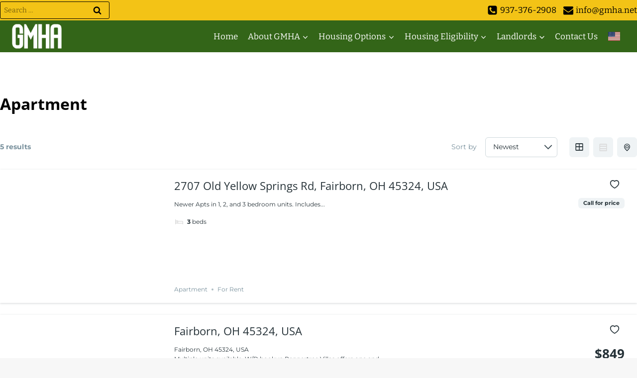

--- FILE ---
content_type: image/svg+xml
request_url: https://gmha.net/wp-content/plugins/estatik/public/img/thumb.svg
body_size: 2772
content:
<svg width="320" height="196" viewBox="0 0 320 196" fill="none" xmlns="http://www.w3.org/2000/svg">
<rect width="320" height="196" fill="#ECEFF1"/>
<mask id="mask0" mask-type="alpha" maskUnits="userSpaceOnUse" x="0" y="0" width="320" height="196">
<rect width="320" height="196" fill="#ECEFF1"/>
</mask>
<g mask="url(#mask0)">
<g opacity="0.3">
<g clip-path="url(#clip0)">
<path fill-rule="evenodd" clip-rule="evenodd" d="M337.029 14.0836V5.59643H328.542L328.543 5.59736L321.472 12.6684L329.957 21.1537L337.028 14.0826L337.029 14.0836ZM337.029 16.9101L337.029 18.9986L339.028 18.9986L339.028 5.59617C339.028 4.49253 338.133 3.59786 337.029 3.59786L323.627 3.59786L323.627 5.59643L325.715 5.59643L320.058 11.2542C319.277 12.0353 319.277 13.3016 320.058 14.0826L328.543 22.5679C329.324 23.349 330.59 23.349 331.371 22.5679L337.029 16.9101Z" fill="#B0BEC5"/>
<path fill-rule="evenodd" clip-rule="evenodd" d="M303.088 48.0247V39.5376H294.601L294.602 39.5385L287.531 46.6096L296.016 55.0949L303.087 48.0238L303.088 48.0247ZM303.088 50.8513L303.088 52.9398L305.086 52.9398L305.086 39.5373C305.086 38.4337 304.192 37.539 303.088 37.539L289.686 37.539L289.686 39.5376H291.774L286.116 45.1954C285.335 45.9764 285.335 47.2427 286.116 48.0238L294.602 56.5091C295.383 57.2901 296.649 57.2901 297.43 56.5091L303.088 50.8513Z" fill="#B0BEC5"/>
<path fill-rule="evenodd" clip-rule="evenodd" d="M337.029 81.9659V73.4788H328.542L328.543 73.4797L321.472 80.5507L329.957 89.036L337.028 81.965L337.029 81.9659ZM337.029 84.7924L337.029 86.881L339.028 86.881L339.028 73.4785C339.028 72.3749 338.133 71.4802 337.029 71.4802L323.627 71.4802L323.627 73.4788H325.715L320.058 79.1365C319.277 79.9176 319.277 81.1839 320.058 81.965L328.543 90.4502C329.324 91.2313 330.59 91.2313 331.371 90.4502L337.029 84.7924Z" fill="#B0BEC5"/>
</g>
<g clip-path="url(#clip1)">
<path fill-rule="evenodd" clip-rule="evenodd" d="M303.088 115.907V107.42H294.601L294.602 107.421L287.531 114.492L296.016 122.977L303.087 115.906L303.088 115.907ZM303.088 118.734L303.088 120.822L305.087 120.822L305.087 107.42C305.087 106.316 304.192 105.421 303.088 105.421L289.686 105.421L289.686 107.42H291.774L286.116 113.078C285.335 113.859 285.335 115.125 286.116 115.906L294.602 124.391C295.383 125.172 296.649 125.172 297.43 124.391L303.088 118.734Z" fill="#B0BEC5"/>
<path fill-rule="evenodd" clip-rule="evenodd" d="M269.147 81.9659V73.4788H260.66L260.661 73.4797L253.59 80.5507L262.075 89.036L269.146 81.965L269.147 81.9659ZM269.147 84.7924L269.147 86.881L271.145 86.881L271.145 73.4785C271.145 72.3749 270.251 71.4802 269.147 71.4802L255.745 71.4802L255.745 73.4788H257.833L252.175 79.1365C251.394 79.9176 251.394 81.1839 252.175 81.965L260.661 90.4502C261.442 91.2313 262.708 91.2313 263.489 90.4502L269.147 84.7924Z" fill="#B0BEC5"/>
<path fill-rule="evenodd" clip-rule="evenodd" d="M235.206 115.907V107.42H226.719L226.719 107.421L219.648 114.492L228.134 122.977L235.205 115.906L235.206 115.907ZM235.206 118.734L235.206 120.822L237.204 120.822L237.204 107.42C237.204 106.316 236.31 105.421 235.206 105.421L221.803 105.421L221.803 107.42H223.892L218.234 113.078C217.453 113.859 217.453 115.125 218.234 115.906L226.719 124.391C227.501 125.172 228.767 125.172 229.548 124.391L235.206 118.734Z" fill="#B0BEC5"/>
<path fill-rule="evenodd" clip-rule="evenodd" d="M269.147 149.848L269.147 141.361H260.66L260.661 141.362L253.59 148.433L262.075 156.918L269.146 149.847L269.147 149.848ZM269.147 152.675L269.147 154.763L271.145 154.763L271.145 141.361C271.145 140.257 270.251 139.363 269.147 139.363L255.745 139.363L255.745 141.361H257.833L252.175 147.019C251.394 147.8 251.394 149.066 252.175 149.847L260.661 158.333C261.442 159.114 262.708 159.114 263.489 158.333L269.147 152.675Z" fill="#B0BEC5"/>
</g>
<g clip-path="url(#clip2)">
<path fill-rule="evenodd" clip-rule="evenodd" d="M269.147 14.0838V5.59667H260.66L260.661 5.5976L253.59 12.6687L262.075 21.1539L269.146 14.0829L269.147 14.0838ZM269.147 16.9104L269.147 18.9989L271.145 18.9989L271.145 5.59641C271.145 4.49278 270.251 3.59811 269.147 3.59811L255.745 3.59811L255.745 5.59667L257.833 5.59667L252.175 11.2545C251.394 12.0355 251.394 13.3018 252.175 14.0829L260.661 22.5682C261.442 23.3492 262.708 23.3492 263.489 22.5682L269.147 16.9104Z" fill="#B0BEC5"/>
</g>
<g clip-path="url(#clip3)">
<path fill-rule="evenodd" clip-rule="evenodd" d="M235.206 48.0247V39.5376H226.719L226.719 39.5385L219.648 46.6096L228.134 55.0949L235.205 48.0238L235.206 48.0247ZM235.206 50.8513L235.206 52.9398L237.204 52.9398L237.204 39.5373C237.204 38.4337 236.31 37.539 235.206 37.539L221.803 37.539L221.803 39.5376H223.892L218.234 45.1954C217.453 45.9764 217.453 47.2427 218.234 48.0238L226.719 56.5091C227.501 57.2901 228.767 57.2901 229.548 56.5091L235.206 50.8513Z" fill="#B0BEC5"/>
<path fill-rule="evenodd" clip-rule="evenodd" d="M201.265 14.0836V5.59643H192.777L192.778 5.59736L185.707 12.6684L194.193 21.1537L201.264 14.0826L201.265 14.0836ZM201.265 16.9101L201.265 18.9986L203.263 18.9986L203.263 5.59617C203.263 4.49253 202.368 3.59786 201.265 3.59786L187.862 3.59786L187.862 5.59643L189.951 5.59643L184.293 11.2542C183.512 12.0353 183.512 13.3016 184.293 14.0826L192.778 22.5679C193.559 23.349 194.826 23.349 195.607 22.5679L201.265 16.9101Z" fill="#B0BEC5"/>
<path fill-rule="evenodd" clip-rule="evenodd" d="M167.323 48.0247V39.5376H158.836L158.837 39.5385L151.766 46.6096L160.251 55.0949L167.322 48.0238L167.323 48.0247ZM167.323 50.8513L167.323 52.9398L169.322 52.9398L169.322 39.5373C169.322 38.4337 168.427 37.539 167.324 37.539L153.921 37.539L153.921 39.5376H156.01L150.352 45.1954C149.571 45.9764 149.571 47.2427 150.352 48.0238L158.837 56.5091C159.618 57.2901 160.885 57.2901 161.666 56.5091L167.323 50.8513Z" fill="#B0BEC5"/>
<path fill-rule="evenodd" clip-rule="evenodd" d="M201.265 81.9659V73.4788H192.777L192.778 73.4797L185.707 80.5507L194.193 89.036L201.264 81.965L201.265 81.9659ZM201.265 84.7924L201.265 86.881L203.263 86.881L203.263 73.4785C203.263 72.3749 202.368 71.4802 201.265 71.4802L187.862 71.4802L187.862 73.4788H189.951L184.293 79.1365C183.512 79.9176 183.512 81.1839 184.293 81.965L192.778 90.4502C193.559 91.2313 194.826 91.2313 195.607 90.4502L201.265 84.7924Z" fill="#B0BEC5"/>
</g>
<g clip-path="url(#clip4)">
<path fill-rule="evenodd" clip-rule="evenodd" d="M133.382 14.0838V5.59667H124.895L124.896 5.5976L117.825 12.6687L126.31 21.1539L133.381 14.0829L133.382 14.0838ZM133.382 16.9104L133.382 18.9989L135.381 18.9989L135.381 5.59641C135.381 4.49278 134.486 3.59811 133.383 3.59811L119.98 3.59811L119.98 5.59667L122.069 5.59667L116.411 11.2545C115.63 12.0355 115.63 13.3018 116.411 14.0829L124.896 22.5682C125.677 23.3492 126.943 23.3492 127.725 22.5682L133.382 16.9104Z" fill="#B0BEC5"/>
</g>
<g clip-path="url(#clip5)">
<path fill-rule="evenodd" clip-rule="evenodd" d="M337.029 149.848V141.361H328.542L328.543 141.362L321.472 148.433L329.957 156.918L337.028 149.847L337.029 149.848ZM337.029 152.675L337.029 154.763L339.028 154.763L339.028 141.361C339.028 140.257 338.133 139.363 337.029 139.363L323.627 139.363L323.627 141.361H325.715L320.058 147.019C319.277 147.8 319.277 149.066 320.058 149.847L328.543 158.333C329.324 159.114 330.59 159.114 331.371 158.333L337.029 152.675Z" fill="#B0BEC5"/>
<path fill-rule="evenodd" clip-rule="evenodd" d="M303.088 183.789V175.302H294.601L294.602 175.303L287.531 182.374L296.016 190.86L303.087 183.788L303.088 183.789ZM303.088 186.616L303.088 188.704L305.086 188.704L305.086 175.302C305.086 174.198 304.192 173.304 303.088 173.304L289.686 173.304L289.686 175.302H291.774L286.116 180.96C285.335 181.741 285.335 183.007 286.116 183.788L294.602 192.274C295.383 193.055 296.649 193.055 297.43 192.274L303.088 186.616Z" fill="#B0BEC5"/>
</g>
<g clip-path="url(#clip6)">
<path fill-rule="evenodd" clip-rule="evenodd" d="M235.206 183.789V175.302H226.719L226.719 175.303L219.648 182.374L228.134 190.859L235.205 183.788L235.206 183.789ZM235.206 186.616L235.206 188.704L237.204 188.704L237.204 175.302C237.204 174.198 236.31 173.303 235.206 173.303L221.803 173.303L221.803 175.302H223.892L218.234 180.96C217.453 181.741 217.453 183.007 218.234 183.788L226.719 192.273C227.501 193.055 228.767 193.055 229.548 192.273L235.206 186.616Z" fill="#B0BEC5"/>
<path fill-rule="evenodd" clip-rule="evenodd" d="M201.265 149.848V141.361H192.777L192.778 141.362L185.707 148.433L194.193 156.918L201.264 149.847L201.265 149.848ZM201.265 152.675L201.265 154.763L203.263 154.763L203.263 141.361C203.263 140.257 202.368 139.362 201.265 139.362L187.862 139.362L187.862 141.361H189.951L184.293 147.019C183.512 147.8 183.512 149.066 184.293 149.847L192.778 158.332C193.559 159.113 194.826 159.113 195.607 158.332L201.265 152.675Z" fill="#B0BEC5"/>
<path fill-rule="evenodd" clip-rule="evenodd" d="M167.323 183.789V175.302H158.836L158.837 175.303L151.766 182.374L160.251 190.859L167.322 183.788L167.323 183.789ZM167.323 186.616L167.323 188.704L169.322 188.704L169.322 175.302C169.322 174.198 168.427 173.303 167.324 173.303L153.921 173.303L153.921 175.302H156.01L150.352 180.96C149.571 181.741 149.571 183.007 150.352 183.788L158.837 192.273C159.618 193.055 160.885 193.055 161.666 192.273L167.323 186.616Z" fill="#B0BEC5"/>
</g>
<g clip-path="url(#clip7)">
<path fill-rule="evenodd" clip-rule="evenodd" d="M167.323 115.907V107.42H158.836L158.837 107.421L151.766 114.492L160.251 122.977L167.323 115.906L167.323 115.907ZM167.323 118.734L167.323 120.822L169.322 120.822L169.322 107.42C169.322 106.316 168.427 105.421 167.324 105.421L153.921 105.421L153.921 107.42H156.01L150.352 113.078C149.571 113.859 149.571 115.125 150.352 115.906L158.837 124.391C159.618 125.172 160.885 125.172 161.666 124.391L167.323 118.734Z" fill="#B0BEC5"/>
<path fill-rule="evenodd" clip-rule="evenodd" d="M133.382 81.9659V73.4788H124.895L124.896 73.4797L117.825 80.5507L126.31 89.036L133.381 81.965L133.382 81.9659ZM133.382 84.7924L133.382 86.881L135.381 86.881L135.381 73.4785C135.381 72.3749 134.486 71.4802 133.383 71.4802L119.98 71.4802L119.98 73.4788H122.069L116.411 79.1365C115.63 79.9176 115.63 81.1839 116.411 81.965L124.896 90.4502C125.677 91.2313 126.943 91.2313 127.725 90.4502L133.382 84.7924Z" fill="#B0BEC5"/>
<path fill-rule="evenodd" clip-rule="evenodd" d="M99.4412 115.907V107.42H90.954L90.955 107.421L83.8839 114.492L92.3692 122.977L99.4402 115.906L99.4412 115.907ZM99.4412 118.734L99.4412 120.822L101.44 120.822L101.44 107.42C101.44 106.316 100.545 105.421 99.4414 105.421L86.039 105.421L86.039 107.42H88.1275L82.4697 113.078C81.6886 113.859 81.6886 115.125 82.4697 115.906L90.955 124.391C91.736 125.172 93.0023 125.172 93.7834 124.391L99.4412 118.734Z" fill="#B0BEC5"/>
<path fill-rule="evenodd" clip-rule="evenodd" d="M133.382 149.848V141.361H124.895L124.896 141.362L117.825 148.433L126.31 156.918L133.381 149.847L133.382 149.848ZM133.382 152.675L133.382 154.763L135.381 154.763L135.381 141.361C135.381 140.257 134.486 139.363 133.383 139.363L119.98 139.363L119.98 141.361H122.069L116.411 147.019C115.63 147.8 115.63 149.066 116.411 149.847L124.896 158.333C125.677 159.114 126.943 159.114 127.725 158.333L133.382 152.675Z" fill="#B0BEC5"/>
</g>
<g clip-path="url(#clip8)">
<path fill-rule="evenodd" clip-rule="evenodd" d="M99.4412 48.0247V39.5376H90.954L90.9549 39.5385L83.8839 46.6096L92.3692 55.0949L99.4402 48.0238L99.4412 48.0247ZM99.4412 50.8513L99.4412 52.9398L101.44 52.9398L101.44 39.5373C101.44 38.4337 100.545 37.539 99.4414 37.539L86.039 37.539L86.039 39.5376H88.1274L82.4697 45.1954C81.6886 45.9764 81.6886 47.2427 82.4697 48.0238L90.9549 56.5091C91.736 57.2901 93.0023 57.2901 93.7834 56.5091L99.4412 50.8513Z" fill="#B0BEC5"/>
<path fill-rule="evenodd" clip-rule="evenodd" d="M65.5001 14.0836V5.59643H57.0129L57.0138 5.59736L49.9428 12.6684L58.428 21.1537L65.4991 14.0826L65.5001 14.0836ZM65.5001 16.9101L65.5001 18.9986L67.4986 18.9986L67.4986 5.59617C67.4986 4.49253 66.6039 3.59786 65.5003 3.59786L52.0978 3.59786L52.0978 5.59643L54.1863 5.59643L48.5285 11.2542C47.7475 12.0353 47.7475 13.3016 48.5285 14.0826L57.0138 22.5679C57.7949 23.349 59.0612 23.349 59.8423 22.5679L65.5001 16.9101Z" fill="#B0BEC5"/>
<path fill-rule="evenodd" clip-rule="evenodd" d="M31.5589 48.0247V39.5376H23.0718L23.0727 39.5385L16.0016 46.6096L24.4869 55.0949L31.558 48.0238L31.5589 48.0247ZM31.5589 50.8513L31.5589 52.9398L33.5575 52.9398L33.5575 39.5373C33.5575 38.4337 32.6628 37.539 31.5592 37.539L18.1567 37.539L18.1567 39.5376H20.2452L14.5874 45.1954C13.8064 45.9764 13.8064 47.2427 14.5874 48.0238L23.0727 56.5091C23.8537 57.2901 25.1201 57.2901 25.9011 56.5091L31.5589 50.8513Z" fill="#B0BEC5"/>
<path fill-rule="evenodd" clip-rule="evenodd" d="M65.5001 81.9659V73.4788H57.0129L57.0138 73.4797L49.9428 80.5507L58.428 89.036L65.4991 81.965L65.5001 81.9659ZM65.5001 84.7924L65.5001 86.881L67.4986 86.881L67.4986 73.4785C67.4986 72.3749 66.6039 71.4802 65.5003 71.4802L52.0978 71.4802L52.0978 73.4788H54.1863L48.5285 79.1365C47.7475 79.9176 47.7475 81.1839 48.5285 81.965L57.0138 90.4502C57.7949 91.2313 59.0612 91.2313 59.8423 90.4502L65.5001 84.7924Z" fill="#B0BEC5"/>
</g>
<g clip-path="url(#clip9)">
<path fill-rule="evenodd" clip-rule="evenodd" d="M99.4412 183.789V175.302H90.954L90.9549 175.303L83.8839 182.374L92.3692 190.859L99.4402 183.788L99.4412 183.789ZM99.4412 186.616L99.4412 188.704L101.44 188.704L101.44 175.302C101.44 174.198 100.545 173.303 99.4414 173.303L86.039 173.303L86.039 175.302H88.1274L82.4697 180.96C81.6886 181.741 81.6886 183.007 82.4697 183.788L90.9549 192.273C91.736 193.055 93.0023 193.055 93.7834 192.273L99.4412 186.616Z" fill="#B0BEC5"/>
<path fill-rule="evenodd" clip-rule="evenodd" d="M65.5001 149.848V141.361H57.0129L57.0138 141.362L49.9428 148.433L58.428 156.918L65.4991 149.847L65.5001 149.848ZM65.5001 152.675L65.5001 154.763L67.4986 154.763L67.4986 141.361C67.4986 140.257 66.6039 139.362 65.5003 139.362L52.0978 139.362L52.0978 141.361H54.1863L48.5285 147.019C47.7475 147.8 47.7475 149.066 48.5285 149.847L57.0138 158.332C57.7949 159.113 59.0612 159.113 59.8423 158.332L65.5001 152.675Z" fill="#B0BEC5"/>
<path fill-rule="evenodd" clip-rule="evenodd" d="M31.5589 183.789V175.302H23.0718L23.0727 175.303L16.0016 182.374L24.4869 190.859L31.558 183.788L31.5589 183.789ZM31.5589 186.616L31.5589 188.704L33.5575 188.704L33.5575 175.302C33.5575 174.198 32.6628 173.303 31.5592 173.303L18.1567 173.303L18.1567 175.302H20.2452L14.5874 180.96C13.8064 181.741 13.8064 183.007 14.5874 183.788L23.0727 192.273C23.8537 193.055 25.1201 193.055 25.9011 192.273L31.5589 186.616Z" fill="#B0BEC5"/>
</g>
<g clip-path="url(#clip10)">
<path fill-rule="evenodd" clip-rule="evenodd" d="M31.5589 115.907V107.42H23.0718L23.0727 107.421L16.0016 114.492L24.4869 122.977L31.558 115.906L31.5589 115.907ZM31.5589 118.734L31.5589 120.822L33.5575 120.822L33.5575 107.42C33.5575 106.316 32.6628 105.421 31.5592 105.421L18.1567 105.421L18.1567 107.42H20.2452L14.5874 113.078C13.8064 113.859 13.8064 115.125 14.5874 115.906L23.0727 124.391C23.8538 125.172 25.1201 125.172 25.9011 124.391L31.5589 118.734Z" fill="#B0BEC5"/>
<path fill-rule="evenodd" clip-rule="evenodd" d="M-2.38218 81.9659V73.4788H-10.8693L-10.8684 73.4797L-17.9395 80.5507L-9.45419 89.036L-2.38313 81.965L-2.38218 81.9659ZM-2.38218 84.7924L-2.38218 86.881L-0.383612 86.881L-0.383612 73.4785C-0.383612 72.3749 -1.27828 71.4802 -2.38192 71.4802L-15.7844 71.4802L-15.7844 73.4788H-13.6959L-19.3537 79.1365C-20.1347 79.9176 -20.1347 81.1839 -19.3537 81.965L-10.8684 90.4502C-10.0874 91.2313 -8.82103 91.2313 -8.03998 90.4502L-2.38218 84.7924Z" fill="#B0BEC5"/>
<path fill-rule="evenodd" clip-rule="evenodd" d="M-2.38218 149.848V141.361H-10.8693L-10.8684 141.362L-17.9395 148.433L-9.45419 156.918L-2.38313 149.847L-2.38218 149.848ZM-2.38218 152.675L-2.38218 154.763L-0.383612 154.763L-0.383612 141.361C-0.383612 140.257 -1.27828 139.363 -2.38192 139.363L-15.7844 139.363L-15.7844 141.361H-13.6959L-19.3537 147.019C-20.1347 147.8 -20.1347 149.066 -19.3537 149.847L-10.8684 158.333C-10.0874 159.114 -8.82103 159.114 -8.03998 158.333L-2.38218 152.675Z" fill="#B0BEC5"/>
</g>
</g>
</g>
<defs>
<clipPath id="clip0">
<rect width="96" height="96" fill="white" transform="matrix(-0.707107 -0.707107 -0.707107 0.707107 399.176 45.1177)"/>
</clipPath>
<clipPath id="clip1">
<rect width="96" height="96" fill="white" transform="matrix(-0.707107 -0.707107 -0.707107 0.707107 331.293 113)"/>
</clipPath>
<clipPath id="clip2">
<rect width="96" height="96" fill="white" transform="matrix(-0.707107 -0.707107 -0.707107 0.707107 331.293 -22.7644)"/>
</clipPath>
<clipPath id="clip3">
<rect width="96" height="96" fill="white" transform="matrix(-0.707107 -0.707107 -0.707107 0.707107 263.411 45.1177)"/>
</clipPath>
<clipPath id="clip4">
<rect width="96" height="96" fill="white" transform="matrix(-0.707107 -0.707107 -0.707107 0.707107 195.529 -22.7644)"/>
</clipPath>
<clipPath id="clip5">
<rect width="96" height="96" fill="white" transform="matrix(-0.707107 -0.707107 -0.707107 0.707107 399.176 180.882)"/>
</clipPath>
<clipPath id="clip6">
<rect width="96" height="96" fill="white" transform="matrix(-0.707107 -0.707107 -0.707107 0.707107 263.411 180.882)"/>
</clipPath>
<clipPath id="clip7">
<rect width="96" height="96" fill="white" transform="matrix(-0.707107 -0.707107 -0.707107 0.707107 195.529 113)"/>
</clipPath>
<clipPath id="clip8">
<rect width="96" height="96" fill="white" transform="matrix(-0.707107 -0.707107 -0.707107 0.707107 127.647 45.1177)"/>
</clipPath>
<clipPath id="clip9">
<rect width="96" height="96" fill="white" transform="matrix(-0.707107 -0.707107 -0.707107 0.707107 127.647 180.882)"/>
</clipPath>
<clipPath id="clip10">
<rect width="96" height="96" fill="white" transform="matrix(-0.707107 -0.707107 -0.707107 0.707107 59.7645 113)"/>
</clipPath>
</defs>
</svg>
